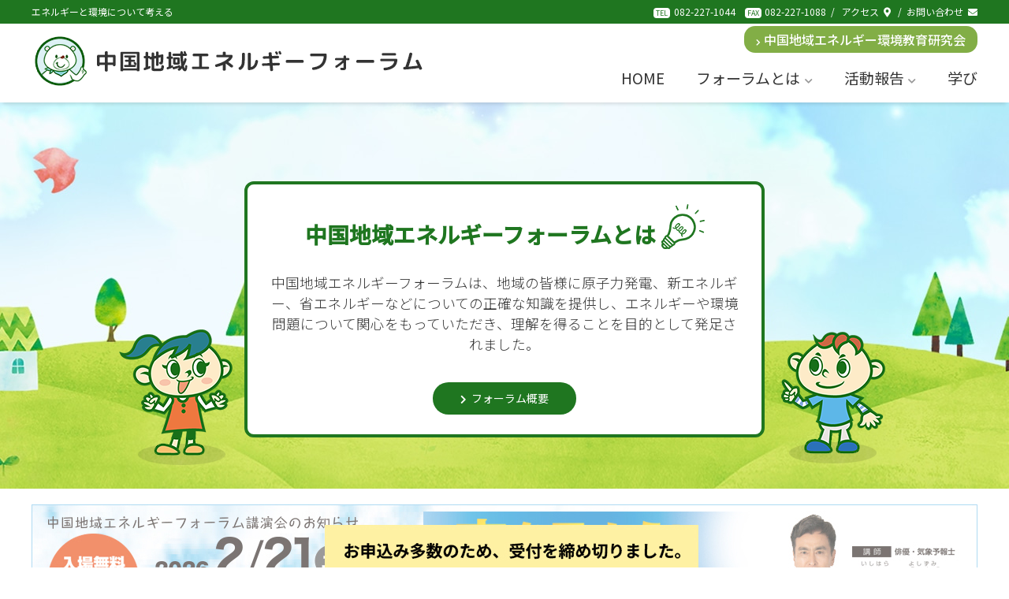

--- FILE ---
content_type: text/html; charset=UTF-8
request_url: https://cef.jp/
body_size: 6159
content:
<!DOCTYPE html>
<html lang="ja" class="no-js">
<head>
  <meta charset="UTF-8">
  <meta name="viewport" content="width=device-width, initial-scale=1">
  <meta name="description" content="中国地域エネルギーフォーラムは、地域の皆様に原子力発電、新エネルギー、省エネルギーなどについての正確な知識を提供し、エネルギーや環境問題について関心をもっていただき、理解を得ることを目的として発足されました。">
  <meta name="theme-color" content="#1f7620">
  <link rel="icon" href="img/header/favicon.ico">
  <link rel="apple-touch-icon" href="img/header/apple-touch-icon.png">
 
  <title>中国地域エネルギーフォーラム</title>
  
  <script src="https://code.jquery.com/jquery-3.6.0.min.js" integrity="sha256-/xUj+3OJU5yExlq6GSYGSHk7tPXikynS7ogEvDej/m4=" crossorigin="anonymous"></script>  
  <link rel="stylesheet" href="https://use.fontawesome.com/releases/v5.3.1/css/all.css" integrity="sha384-mzrmE5qonljUremFsqc01SB46JvROS7bZs3IO2EmfFsd15uHvIt+Y8vEf7N7fWAU" crossorigin="anonymous">
  <link rel="preconnect" href="https://fonts.gstatic.com">
  <link href="https://fonts.googleapis.com/css2?family=Noto+Sans+JP:wght@300;400;500&display=swap" rel="stylesheet">   
  <link rel="stylesheet" href="/common/css/reset.css">
  <link rel="stylesheet" href="style.css">
  <!-- Google Tag Manager GA4用 -->
<script>(function(w,d,s,l,i){w[l]=w[l]||[];w[l].push({'gtm.start':
new Date().getTime(),event:'gtm.js'});var f=d.getElementsByTagName(s)[0],
j=d.createElement(s),dl=l!='dataLayer'?'&l='+l:'';j.async=true;j.src=
'https://www.googletagmanager.com/gtm.js?id='+i+dl;f.parentNode.insertBefore(j,f);
})(window,document,'script','dataLayer','GTM-PRD6PPZ');</script>
<!-- End Google Tag Manager GA4用 -->
</head>
<body>
<!-- Google Tag Manager (noscript) GA4用 -->
<noscript><iframe src="https://www.googletagmanager.com/ns.html?id=GTM-PRD6PPZ"
height="0" width="0" style="display:none;visibility:hidden"></iframe></noscript>
<!-- End Google Tag Manager (noscript) GA4用 -->
<header id="header">
	<div id="h_green">
    	<div class="inner">
        	<p>エネルギーと環境について考える</p>
            <ul>
            	<li><span>TEL</span><a href="tel:0822271044">082-227-1044</a></li>
            	<li><span>FAX</span>082-227-1088</li>
            	<li><a href="/forum/#access">アクセス<i class="fas fa-map-marker-alt"></i></a></li>
            	<li><a href="/otoiawase/">お問い合わせ<i class="fas fa-envelope"></i></a></li>
            </ul>
        </div>
    </div>
	<div id="main_menu">
    	<div class="inner">
        	<p id="logo"><a href="/"><img src="/img/header/logo.png" alt="中国地域エネルギーフォーラム"></a></p>
        	
            <div class="hamburger-menu">
           	  	<p class="textr sp_none"><a href="/kyouiku/"><i class="fas fa-chevron-right"></i>中国地域エネルギー環境教育研究会</a></p>
            	<input type="checkbox" id="menu-btn-check" class="pc_none">
            	<label for="menu-btn-check" class="menu-btn pc_none"><span></span></label>
                <nav class="menu-content">
                <ul id="menu" class="menu">
					<li><a href="/">HOME</a></li>                
					<li class="menu__single"><a href="/forum/">フォーラムとは<i class="fas fa-chevron-down"></i></a>
                        <ul class="menu__second-level">
                            <li><a href="/forum/">概要</a></li>
                            <li><a href="/forum/#enkaku">沿革</a></li>
                            <li><a href="/forum/#access">アクセス</a></li>
                        </ul>
                    </li>                
					<li class="menu__single"><a href="/report/">活動報告<i class="fas fa-chevron-down"></i></a>
                        <ul class="menu__second-level">
                            <li><a href="/activity/lecture/">講演会</a></li>
                            <li><a href="/activity/seminar/">セミナー</a></li>
                            <li><a href="/activity/teach/">出前授業</a></li>
                        </ul>
                    </li>                
					<li><a href="/study/">学び</a></li>
					<li class="pc_none"><a href="/forum/#access">アクセス</a></li>
					<li class="pc_none"><a href="/otoiawase/">お問い合わせ</a>
                        <ul class="menu__second-level">
                            <li><a href="/otoiawase/">お問い合わせフォーム</a></li>
                            <li><a href="/otoiawase/privacy.php">プライバシーポリシー</a></li>
                        </ul>
                    </li>                
					<li class="pc_none"><a href="/kyouiku/">中国地域エネルギー環境教育研究会</a></li>
                </ul>
                </nav>
            </div>
        </div>
    </div>    
</header>
<link rel="stylesheet" href="https://unpkg.com/swiper/swiper-bundle.min.css">
<div id="topimg" class="swiper-container">
<div class="swiper-wrapper">
	<div id="comme" class="swiper-slide">
    	<p><img src="img/top/girl.png" width="144" height="172" alt="女の子"></p>
        <div>
          <h1>中国地域エネルギーフォーラムとは</h1>
          <p>中国地域エネルギーフォーラムは、地域の皆様に原子力発電、新エネルギー、省エネルギーなどについての正確な知識を提供し、エネルギーや環境問題について関心をもっていただき、理解を得ることを目的として発足されました。</p>
            <p></p>
          <p id="btn_g"><span><a href="/forum/"><i class="fas fa-chevron-right"></i>フォーラム概要</a></span></p>
      	</div>
    	<p><img src="img/top/boy.png" width="144" height="172" alt="男の子"></p>
    </div>
</div>
</div>
<script src="https://unpkg.com/swiper/swiper-bundle.min.js"></script>
<script>
var mySwiper = new Swiper ('.swiper-container999', {
	autoplay: {
    	delay: 4000,
	},
	loop: true,
})
</script>
<main>

<p id="bana1021" class="inner" style="margin-top:20px;"><img src="img/top/bana0221_finish.jpg" class="spnone" width="100%"><img src="img/top/bana0221_finish.jpg" class="pcnone" width="100%"></p>
    

<div id="info2026">
<p>現在、中国地域エネルギーフォーラム、中国地域エネルギー環境教育研究会等 の名前を騙り、「LINE WORKSのグループ作成・招待」など危険なサイトへの誘導などを求める 不審なメールが送信されている事実を確認いたしました。</p>
<p>これらの連絡は当会、当研究会とは一切関係ございません。 当会、当研究会 から、個別にLINE WORKSのグループ作成や参加を依頼することはございません ので、十分にご注意ください。</p><br>
<p class="textr"><a href="/activity/2026/01/6411/">詳細はこちら</a></p>
</div>

		<section id="news" class="inner">
    	<h1>NEWS</h1>

        <div class="tab">
          <input id="menu1" class="tab-input" name="menu" type="radio" checked="checked">
          <label for="menu1" class="tab-item">ALL</label>
          <div class="tab-content">
          	<ul>
			            		<li><span>2026.01.13</span><span class="news"><a href="/activity/">お知らせ</a></span><span class="n_br"><a href="https://cef.jp/activity/2026/01/6411/">不審メールに関するご注意!!</a></span></li>
			            		<li><span>2025.12.23</span><span class="teach"><a href="/activity/teach/">出前授業</a></span><span class="n_br"><a href="https://cef.jp/activity/teach/2025/12/6406/">2025年12月18日　山口市立徳地中学校で「放射線教室」を実施しました</a></span></li>
			            		<li><span>2025.12.15</span><span class="teach"><a href="/activity/teach/">出前授業</a></span><span class="n_br"><a href="https://cef.jp/activity/teach/2025/12/6402/">2025年12月10日、11日　山口中村学園高等学校（山口市）への出前授業</a></span></li>
			            		<li><span>2025.12.01</span><span class="seminar"><a href="/activity/seminar/">セミナー</a></span><span class="n_br"><a href="https://cef.jp/activity/seminar/2025/12/6390/">2025年11月18日、26日　エネルギー・環境勉強会「Eco Zine☆さかいみなと・よなご」</a></span></li>
			            		<li><span>2025.11.21</span><span class="seminar"><a href="/activity/seminar/">セミナー</a></span><span class="n_br"><a href="https://cef.jp/activity/seminar/2025/11/6385/">2025年 11月19日　エネルギー・環境勉強会「eco☆ころいずも」</a></span></li>
			                      
            </ul>
          </div>
          
          <input id="menu2" class="tab-input" name="menu" type="radio">
          <label for="menu2" class="tab-item">お知らせ</label>
          <div class="tab-content">
          	<ul>
			            	<li><span class="n_br">2026.01.13</span><a href="https://cef.jp/activity/2026/01/6411/">不審メールに関するご注意!!</a></li>
			            	<li><span class="n_br">2025.10.14</span><a href="https://cef.jp/activity/2025/10/6290/">【終了】エネルギー・環境勉強会「Eco Zine☆さかいみなと・よなご（11月18日　境港、11月26日　米子）</a></li>
			            	<li><span class="n_br">2025.10.10</span><a href="https://cef.jp/activity/2025/10/6288/">【終了】エネルギー・環境勉強会「ecoころ☆いずも」開催（11月19日）</a></li>
			            	<li><span class="n_br">2025.10.02</span><a href="https://cef.jp/activity/2025/10/6303/">【終了】2025年10月12日（日）開催　杉村太蔵氏講演会申込について</a></li>
			            	<li><span class="n_br">2025.10.02</span><a href="https://cef.jp/activity/2025/10/6284/">【終了】エネルギー・環境勉強会「サロンドエコ☆やまぐち」開催（10月27日　周南・防府、10月28日　山口）</a></li>
			                      
            </ul>
          </div>
          
          <input id="menu3" class="tab-input" name="menu" type="radio">
          <label for="menu3" class="tab-item">講演会</label>
          <div class="tab-content">
          	<ul>
			            	<li><span class="n_br">2025.10.16</span><a href="https://cef.jp/activity/lecture/2025/10/6344/">2025年10月12日　杉村太蔵氏によるエネルギー講演会（安来市）</a></li>
			            	<li><span class="n_br">2025.09.01</span><a href="https://cef.jp/activity/lecture/2025/09/6279/">2025年8月30日　宮家邦彦氏によるエネルギー講演会（境港市）</a></li>
			            	<li><span class="n_br">2024.09.17</span><a href="https://cef.jp/activity/lecture/2024/09/6044/">2024年9月7日　杉村太蔵氏によるエネルギー講演会（雲南市）</a></li>
			            	<li><span class="n_br">2024.07.19</span><a href="https://cef.jp/activity/lecture/2024/07/6031/">2024年7月13日　蓬莱大介氏によるエネルギー講演会（米子市）</a></li>
			            	<li><span class="n_br">2023.11.28</span><a href="https://cef.jp/activity/lecture/2023/11/5887/">2023年11月23日　門倉貴史氏によるエネルギー講演会（境港市）</a></li>
			                      
            </ul>
          </div>
          
          <input id="menu4" class="tab-input" name="menu" type="radio">
          <label for="menu4" class="tab-item">セミナー</label>
          <div class="tab-content">
          	<ul>
			            	<li><span class="n_br">2025.12.01</span><a href="https://cef.jp/activity/seminar/2025/12/6390/">2025年11月18日、26日　エネルギー・環境勉強会「Eco Zine☆さかいみなと・よなご」</a></li>
			            	<li><span class="n_br">2025.11.21</span><a href="https://cef.jp/activity/seminar/2025/11/6385/">2025年 11月19日　エネルギー・環境勉強会「eco☆ころいずも」</a></li>
			            	<li><span class="n_br">2025.11.04</span><a href="https://cef.jp/activity/seminar/2025/11/6371/">2025年 10月27日、28日　エネルギー・環境勉強会「サロンドエコ☆やまぐち」</a></li>
			            	<li><span class="n_br">2025.06.30</span><a href="https://cef.jp/activity/seminar/2025/06/6249/">2025年6月19日、25日　エネルギー・環境勉強会「Eco Zine☆さかいみなと・よなご」</a></li>
			            	<li><span class="n_br">2025.06.04</span><a href="https://cef.jp/activity/seminar/2025/06/6233/">2024年5月31日　エネルギー・環境勉強会「ecoころ☆いずも」</a></li>
			                      
            </ul>
          </div>
          
          <input id="menu5" class="tab-input" name="menu" type="radio">
          <label for="menu5" class="tab-item">出前授業</label>
          <div class="tab-content">
          	<ul>
			            	<li><span class="n_br">2025.12.23</span><a href="https://cef.jp/activity/teach/2025/12/6406/">2025年12月18日　山口市立徳地中学校で「放射線教室」を実施しました</a></li>
			            	<li><span class="n_br">2025.12.15</span><a href="https://cef.jp/activity/teach/2025/12/6402/">2025年12月10日、11日　山口中村学園高等学校（山口市）への出前授業</a></li>
			            	<li><span class="n_br">2025.11.10</span><a href="https://cef.jp/activity/teach/2025/11/6373/">2025年10月22日、11月5日　福山市立手城小学校で「放射線教室」を実施しました</a></li>
			            	<li><span class="n_br">2025.10.29</span><a href="https://cef.jp/activity/teach/2025/10/6351/">2025年10月28日　広島県立三次看護専門学校への出前授業</a></li>
			            	<li><span class="n_br">2025.10.10</span><a href="https://cef.jp/activity/teach/2025/10/6320/">2025年10月3日　島根県立松江高等看護学院への出前授業</a></li>
			                      
            </ul>
          </div>
          
        </div>
    </section>

    
	<section id="report" class="inner">
    	<h1>活動報告</h1>
      <div class="with-empty-cells">
			        	<dl>
            	<dt><a href="https://cef.jp/activity/teach/2025/12/6406/"><img src="https://cef.jp/activity/wp-content/uploads/IMG_3573-850x550.jpg"></a></dt>
                <dd class="r_time">2025.12.23</dd>
                <dd class="r_title"><a href="https://cef.jp/activity/teach/2025/12/6406/">2025年12月18日　山口市立徳地中学校で「放射線教室」を実施しました</a></dd>
                <dd class="r_post"><a href="https://cef.jp/activity/teach/2025/12/6406/">山口市立徳地中学校の2年生46名を対象に、2025年12月18日（木）、広島大学客員教授で医学博士の…</a></dd>
                <dd class="r_cate"><span class="teach"><a href="/activity/teach/">出前授業</a></span></dd>
            </dl>
			        	<dl>
            	<dt><a href="https://cef.jp/activity/teach/2025/12/6402/"><img src="https://cef.jp/activity/wp-content/uploads/IMG_3521-850x550.jpg"></a></dt>
                <dd class="r_time">2025.12.15</dd>
                <dd class="r_title"><a href="https://cef.jp/activity/teach/2025/12/6402/">2025年12月10日、11日　山口中村学園高等学校（山口市）への出前授業</a></dd>
                <dd class="r_post"><a href="https://cef.jp/activity/teach/2025/12/6402/">中村女子高等学校高等看護専攻科の１年生３３名、２年生３０名の計６３名をを対象に、１２月１０日、１１日…</a></dd>
                <dd class="r_cate"><span class="teach"><a href="/activity/teach/">出前授業</a></span></dd>
            </dl>
			        	<dl>
            	<dt><a href="https://cef.jp/activity/seminar/2025/12/6390/"><img src="https://cef.jp/activity/wp-content/uploads/3c6f831d8c8db7b21c6aa7c2a0b573e0.jpg"></a></dt>
                <dd class="r_time">2025.12.01</dd>
                <dd class="r_title"><a href="https://cef.jp/activity/seminar/2025/12/6390/">2025年11月18日、26日　エネルギー・環境勉強会「Eco Zine☆さかいみなと・よなご」</a></dd>
                <dd class="r_post"><a href="https://cef.jp/activity/seminar/2025/12/6390/">エネルギー・環境勉強会、「EcoZine☆さかいみなと」を11月18日みなとテラス・境港市民交…</a></dd>
                <dd class="r_cate"><span class="seminar"><a href="/activity/seminar/">セミナー</a></span></dd>
            </dl>
			        	<dl>
            	<dt><a href="https://cef.jp/activity/seminar/2025/11/6385/"><img src="https://cef.jp/activity/wp-content/uploads/fcb0dbc9584d274d48f117e6d30ce85c-850x550.jpg"></a></dt>
                <dd class="r_time">2025.11.21</dd>
                <dd class="r_title"><a href="https://cef.jp/activity/seminar/2025/11/6385/">2025年 11月19日　エネルギー・環境勉強会「eco☆ころいずも」</a></dd>
                <dd class="r_post"><a href="https://cef.jp/activity/seminar/2025/11/6385/">エネルギー・環境勉強会「eco☆ころいずも」を11月19日、島根日日新聞社で開催しました。第１部の…</a></dd>
                <dd class="r_cate"><span class="seminar"><a href="/activity/seminar/">セミナー</a></span></dd>
            </dl>
			        	<dl>
            	<dt><a href="https://cef.jp/activity/teach/2025/11/6373/"><img src="https://cef.jp/activity/wp-content/uploads/IMG_3465-850x550.jpg"></a></dt>
                <dd class="r_time">2025.11.10</dd>
                <dd class="r_title"><a href="https://cef.jp/activity/teach/2025/11/6373/">2025年10月22日、11月5日　福山市立手城小学校で「放射線教室」を実施しました</a></dd>
                <dd class="r_post"><a href="https://cef.jp/activity/teach/2025/11/6373/">福山市立手城小学校の５年生７７名、６年生９０名の１６７名を対象に、１０月２２日、１１月５日の２日に渡…</a></dd>
                <dd class="r_cate"><span class="teach"><a href="/activity/teach/">出前授業</a></span></dd>
            </dl>
			        	<dl>
            	<dt><a href="https://cef.jp/activity/seminar/2025/11/6371/"><img src="https://cef.jp/activity/wp-content/uploads/f7414aa8c098f3f3f26974b65ea59626-850x550.jpg"></a></dt>
                <dd class="r_time">2025.11.04</dd>
                <dd class="r_title"><a href="https://cef.jp/activity/seminar/2025/11/6371/">2025年 10月27日、28日　エネルギー・環境勉強会「サロンドエコ☆やまぐち」</a></dd>
                <dd class="r_post"><a href="https://cef.jp/activity/seminar/2025/11/6371/">エネルギー・環境勉強会「サロンドエコ☆やまぐち」を10月27日（周南市・周南市文化会館、防府市・ルル…</a></dd>
                <dd class="r_cate"><span class="seminar"><a href="/activity/seminar/">セミナー</a></span></dd>
            </dl>
			                      
        </div>
      <p id="btn_g"><span><a href="/report/"><i class="fas fa-chevron-right"></i>活動報告一覧</a></span></p>
    </section>
    
    <!-- <nav id="top_bana" class="inner">
    	<ul>
        	<li><a href=""><div><img src="img/top/bana1.jpg" width="150" height="104">学習教材貸出</div></a></li>
        	<li><a href=""><div><img src="img/top/bana2.jpg" width="150" height="104">サンプル</div></a></li>
        	<li><a href=""><div><img src="img/top/bana3.jpg" width="150" height="104">サンプル</div></a></li>
        </ul>
    </nav> -->
    
	<aside id="other">
      <div id="o_photo"></div>
      <div id="o_text">
            <h1>中国地域エネルギー<span>環境教育研究会</span></h1>
       	<p>子どもたちがエネルギーや環境問題を考え、その学習を深めていくことができるよう活動しています。</p>
            <p id="btn_w"><span><a href="/kyouiku/"><i class="fas fa-chevron-right"></i>活動内容を見る</a></span></p>
        </div>
    </aside>
</main>
<script>
$(function() {
	var w = $(window).width();
	var x = 519;
	if (w >= x) {
		var elem = [];
		for (var i = -1; ++i < 2;) {
			elem += '<dl class="empty"></dl>';
	}
	$(".with-empty-cells").append(elem);
}
});
</script>
<footer id="footer">
	<div class="inner">
		<div id="f_sitemap">
        	<dl>
            	<dt>フォーラムとは</dt>
                <dd>
                	<ol>
						<li><a href="/forum/">概要</a></li>
						<li><a href="/forum/#access">アクセス</a></li>
                	</ol>
                </dd>

            	<dt>活動報告</dt>
                <dd>
                	<ol>
                		<li><a href="/activity/lecture/">講演会</a></li>
                		<li><a href="/activity/seminar/">セミナー</a></li>
                		<li><a href="/activity/teach/">出前授業</a></li>
                	</ol>
                </dd>
            	<dt>学び</dt>
                <dd>
                	<ol>
                		<li><a href="/study/">エネルギーのお話</a></li>
                		<li><a href="/study/#sec1">放射線のお話</a></li>
                	</ol>
                </dd>

            </dl>
        	<dl>
                
            	<dt>中国地域エネルギー<span>環境教育研究会</span></dt>
                <dd>
                	<ol>
                		<li><a href="/kyouiku/data/about/">教育研究会について</a></li>
                		<li><a href="/kyouiku/data/">活動報告</a></li>
                		<li><a href="/kyouiku/goods/">学習教材貸出</a></li>
                		<li><a href="/kyouiku/data/nyukai/">入会について</a></li>
                	</ol>
                </dd>

            	<dt>お問い合わせ</dt>
                <dd>
                	<ol>
                		<li><a href="/otoiawase/">お問い合わせ</a></li>
                		<li><a href="/otoiawase/privacy.php">プライバシーポリシー</a></li>
                	</ol>
                </dd>
            </dl>
        </div>
		<div id="f_address">
        	<dl>
            	<dt><span class="s_br">中国地域</span>エネルギーフォーラム</dt>
                <dd><span class="s_br">〒730-0011</span>広島市中区基町5-44 広島商工会議所ビル4階</dd>
                <dd><span class="s_col_green">TEL</span><a href="tel:0822271044">082-227-1044</a></dd>
                <dd><span class="s_col_green">FAX</span>082-227-1088</dd>
                <dd>
                <ul>
                    <li><a href="/forum/#access">アクセス<i class="fas fa-map-marker-alt"></i></a></li>
                    <li><a href="/otoiawase/">お問い合わせ<i class="fas fa-envelope"></i></a></li>
                </ul>
                </dd>
            </dl>
            <p><img src="/img/footer/character.jpg" width="523" height="251" alt="キャラクター"></p>
        </div>
    </div>
    <p class="copy textc">&copy; 2026 Chugoku-chiiki Energy Forum</p>
</footer>
<script src="/common/js/script.js"></script> 
</body>
</html>

--- FILE ---
content_type: text/css
request_url: https://cef.jp/common/css/reset.css
body_size: 5106
content:
*,
*::before,
*::after {
  box-sizing: border-box;
}

html {
  -webkit-text-size-adjust: 100%;
  -webkit-tap-highlight-color: rgba(0, 0, 0, 0);
}

article, aside, figcaption, figure, footer, header, hgroup, main, nav, section {
  display: block;
}

body {
  margin: 0;
  font-family: 'Noto Sans JP','游ゴシック体', 'Yu Gothic', YuGothic,"ヒラギノ角ゴ ProN W3", "Hiragino Kaku Gothic ProN", Arial, "メイリオ", Meiryo, sans-serif;
  font-size: 1rem;
  font-weight: 300;
  line-height: 1.5;
  color:#333;
}

[tabindex="-1"]:focus:not(:focus-visible) {
  outline: 0 !important;
}

hr {
  box-sizing: content-box;
  height: 0;
  overflow: visible;
}

h1, h2, h3, h4, h5, h6 {
  margin-top: 0;
  margin-bottom: 0.5rem;
}

p {
  margin:0;
}

abbr[title],
abbr[data-original-title] {
  text-decoration: underline;
  -webkit-text-decoration: underline dotted;
  text-decoration: underline dotted;
  cursor: help;
  border-bottom: 0;
  -webkit-text-decoration-skip-ink: none;
  text-decoration-skip-ink: none;
}

address {
  margin-bottom: 1rem;
  font-style: normal;
  line-height: inherit;
}

ol,
ul,
dl {
  margin:0;
  padding:0;
}

ol ol,
ul ul,
ol ul,
ul ol {
  margin-bottom: 0;
}

ul,
ol {
  list-style: none;
}

dt {
  font-weight: 700;
}

dd {
  margin-bottom: .5rem;
  margin-left: 0;
}

blockquote {
  margin: 0 0 1rem;
}

b,
strong {
  font-weight: bolder;
}

small {
  font-size: 80%;
}

sub,
sup {
  position: relative;
  font-size: 75%;
  line-height: 0;
  vertical-align: baseline;
}

sub {
  bottom: -.25em;
}

sup {
  top: -.5em;
}

a {
  color: #333;
  text-decoration: none;
  background-color: transparent;
}

a:hover {
  color: #666;
}

a:not([href]):not([class]) {
  color: inherit;
  text-decoration: none;
}

a:not([href]):not([class]):hover {
  color: inherit;
  text-decoration: none;
}

pre,
code,
kbd,
samp {
  font-family: SFMono-Regular, Menlo, Monaco, Consolas, "Liberation Mono", "Courier New", monospace;
  font-size: 1em;
}

pre {
  margin-top: 0;
  margin-bottom: 1rem;
  overflow: auto;
  -ms-overflow-style: scrollbar;
}

figure {
  margin: 0 0 1rem;
}

img {
  vertical-align: middle;
  border-style: none;
}

svg {
  overflow: hidden;
  vertical-align: middle;
}

table {
  border-collapse: collapse;
}

caption {
  padding-top: 0.75rem;
  padding-bottom: 0.75rem;
  color: #6c757d;
  text-align: left;
  caption-side: bottom;
}

th {
  text-align: inherit;
  text-align: -webkit-match-parent;
}

label {
  display: inline-block;
  margin-bottom: 0.5rem;
}

button {
  border-radius: 0;
}

button:focus:not(:focus-visible) {
  outline: 0;
}

input,
button,
select,
optgroup,
textarea {
  margin: 0;
  font-family: inherit;
  font-size: inherit;
  line-height: inherit;
}

button,
input {
  overflow: visible;
}

button,
select {
  text-transform: none;
}

[role="button"] {
  cursor: pointer;
}

select {
  word-wrap: normal;
}

button,
[type="button"],
[type="reset"],
[type="submit"] {
  -webkit-appearance: button;
}

button:not(:disabled),
[type="button"]:not(:disabled),
[type="reset"]:not(:disabled),
[type="submit"]:not(:disabled) {
  cursor: pointer;
}

button::-moz-focus-inner,
[type="button"]::-moz-focus-inner,
[type="reset"]::-moz-focus-inner,
[type="submit"]::-moz-focus-inner {
  padding: 0;
  border-style: none;
}

input[type="radio"],
input[type="checkbox"] {

  box-sizing: border-box;
  padding: 0;
}

textarea {
  overflow: auto;
  resize: vertical;
}

fieldset {
  min-width: 0;
  padding: 0;
  margin: 0;
  border: 0;
}

legend {
  display: block;
  width: 100%;
  max-width: 100%;
  padding: 0;
  margin-bottom: .5rem;
  font-size: 1.5rem;
  line-height: inherit;
  color: inherit;
  white-space: normal;
}

progress {
  vertical-align: baseline;
}

[type="number"]::-webkit-inner-spin-button,
[type="number"]::-webkit-outer-spin-button {
  height: auto;
}

[type="search"] {
  outline-offset: -2px;
  -webkit-appearance: none;
}

[type="search"]::-webkit-search-decoration {
  -webkit-appearance: none;
}

::-webkit-file-upload-button {
  font: inherit;
  -webkit-appearance: button;
}

output {
  display: inline-block;
}

summary {
  display: list-item;
  cursor: pointer;
}

template {
  display: none;
}

[hidden] {
  display: none !important;
}


/*  --------------------------------------------------
------------- オリジナル ----------------
-----------------------------------------------------*/
html {
  scroll-padding-top: 140px;
}

.inner {
	width:1200px;
	margin:0 auto;
}
.inner2 {
	width:1000px;
	margin:0 auto;
}
.clearfix:after {
	content: "";
	display: block;
	clear: both;
}
.clearfix:before {
	content: "";
	display: block;
	clear: both;
}
.clearfix {
	display: block;
}

.pc_none {
	display:none;
}

.textr {
	text-align:right;
}
.textl {
	text-align:left;
}
.textc {
	text-align:center;
}
.imgr {
	float:right;
}
.imgl {
	float:left;
}

.col_red {
	color:#c00;
}

.excel:before {
	font-family: "Font Awesome 5 Free";
	content: "\f1c3";
	font-weight: 900;
	color:green;
	padding-right:0.3em;
}

.pdf:before {
	font-family: "Font Awesome 5 Free";
	content: "\f1c1";
	font-weight: 900;
	color:#c00;
	padding-right:0.3em;
}


/*  --------------------------------------------------
------------- header ----------------
-----------------------------------------------------*/
#header {
	padding-bottom:10px;
	box-sizing: border-box;
    position: fixed;
    top: 0;
    left: 0;
	width: 100%;
    height: 130px;
	background-color:#fff;
	box-shadow: 0 6px 4px -4px rgba(53, 47, 47, 0.15);
	z-index:1000;
}

/*- 上 -*/
#h_green {
	font-weight:400;
	background-color:#1f7620;
	color:#fff;
	font-size:12px;
	padding:6px 0;
}
#h_green a {
	text-decoration:none;
	color:#fff;
}

#h_green .inner {
	display:flex;
	justify-content:space-between;
}
	
#h_green .inner ul {
	display:flex;
	justify-content:flex-end;
}

#h_green .inner ul li:nth-of-type(2) {
	margin-left:1em;
}

#h_green .inner ul li span {
	background-color:#fff;
	color:#1f7620;
	padding:0 3px;
	font-size:9px;
	border-radius:4px;
	margin-right:0.5em;
}
	
#h_green .inner ul li .fas {
	margin-left:0.5em;
}
	
#h_green .inner ul li:nth-of-type(3):before,
#h_green .inner ul li:nth-of-type(3):after {
	content:" / ";
	padding-right:0.5em;
	padding-left:0.5em;
}
	
/*- 下 -*/
#main_menu .inner {
	display:flex;
	justify-content:space-between;
}

#main_menu .inner #logo {
	padding-top:13px;
}

#main_menu .inner #logo img {
	width:100%;
	height:auto;
}

#main_menu .inner .textr {
    font-size: 16px;
    line-height: 2.5;
    font-weight: 500;
    border-radius: 14px;
}
#main_menu .inner .textr a {
    background-color: #82ae46;
    padding: 5px 15px;
    color: #fff;
    border-radius: 14px;
}

#main_menu .inner .textr .fas {
	font-size:9px;
	margin-right:0.5em;
}
	
/*- メインメニュー -*/
#main_menu {
  position: relative;
}

#main_menu .inner #menu {
	display:flex;
	justify-content:flex-end;
	font-size:19px;
	font-weight:400;
}

#main_menu .inner #menu>li {
	margin:0 0 0 40px;
}
#main_menu .inner #menu>li>a {
	color:#333;
	display:block;
	padding: 15px 0;
}

#main_menu .inner ul li .fas {
	font-size:11px;
	margin-left:0.5em;
	color:#999;
}

.m_active {
	color:#1f7620;
}
	
/*- プルダウン -*/
.menu > li:hover {
    -webkit-transition: all .5s;
    transition: all .5s;
}

.menu__single li a {
	padding:10px 35px;
	display:block;
}
.menu__single li a:before {
    font-family: "Font Awesome 5 Free";
    content: "\f054";
    font-size: 10px;
    font-weight: 900;
    margin-right: 0.5em;
    color: #999;
}

ul.menu__second-level {
    visibility: hidden;
    opacity: 0;
    z-index: 1;
	
	display:flex;
	justify-content:center;
}
li.menu__single ul.menu__second-level {
	position: absolute;
	top: 100px;
	left: 0%;
	width: 100%;
	padding: 30px 70px;
	box-sizing: border-box;
	transition: all 0.2s ease;
	-webkit-transition: all 0.2s ease;
}
li.menu__single:hover ul.menu__second-level {
    top: 40px;
    visibility: visible;
    opacity: 1;

  	top: 100px;
	background: #fff;
  	border-top:solid 1px #ccc;
  	border-bottom:solid 1px #ccc;
}


/*  --------------------------------------------------
------------- main ----------------
-----------------------------------------------------*/
main {
	margin-top:130px;
	margin-bottom:150px;
}

/*- パンくず -*/
#pan_area {
	height:180px;
	padding-top:15px;
	background:url(../../img/bg.png);
	background-size: contain;
	background-color:#efefef;
}

.breadcrumb {
	display:flex;
	justify-content:flex-end;
}

.breadcrumb li {
	font-size:13px;
	color:#666;
}
.breadcrumb li a {
	color:#666;
	text-decoration:underline;
}
.breadcrumb li a:hover {
	color:#333;
}
.breadcrumb li:after {
	content:" / ";
	padding:0 10px 0 10px;
}
.breadcrumb li:last-child:after {
	content:"";
	padding:0;
}

/*- タイトル -*/
.title_area {
	margin-top:-35px;
	
	position:relative
}

.title_area h1 {
	background-color:#1f7620;
	color:#fff;
	font-weight:400;
	width:43%;
	padding:10px 15px;
	font-size:1.8em;
	margin-bottom:50px;
}

.title_area img {
	position:absolute;
	top:-8px;
	left:40%;
	z-index:10;
}

.h_all_area {
	display:flex;
	justify-content:space-between;
}

.h_all_area h2 {
	margin-bottom:35px;
	font-weight:400;
}

/*- メイン -*/
#h_main_area {
	width:75%;
}

/*- サイド -*/
#h_side_area {
	width: 20%;
	white-space: nowrap;
}

#h_side_area nav {
	position: relative;
	margin-top: 32px;
	border: solid 3px #1f7620;
	border-radius: 24px;
	padding: 10px 15px 15px 15px;
}

#h_side_area h3 {
    border-bottom: dotted 2px #ccc;
    padding-block: 10px;
	color:#1f7620;
}

#h_side_area p {
	position:absolute;
	top:-55px;
	left:10px;
}

#h_side_area ul {
	margin-top:25px;
}

#h_side_area ul li {
	margin-bottom:15px;
}

#h_side_area ul li .fas {
	padding-right:0.5em;
	font-size:12px;
	color:#999;
}


/*- ページ送り -*/
.wp-pagenavi {
    margin-top: 55px;
	text-align:center;
}

.wp-pagenavi a, .wp-pagenavi span {
    padding: 3px 10px !important;
}


/*  --------------------------------------------------
------------- footer ----------------
-----------------------------------------------------*/
#footer {
	margin-top:55px;
}

#footer .inner {
	display:flex;
	justify-content:space-between;
}

/*- サイトマップ -*/
#footer #f_sitemap {
	display:flex;
	justify-content:space-between;
	width:65%;
	border-right:solid 1px #ccc;
	padding-right:80px;
}

#footer #f_sitemap dl {
	width:46%;
}

#footer #f_sitemap dl dt {
	font-size:18px;
	border-bottom:solid 1px #ccc;
	padding:7px 0;
	font-weight:500;

}
#footer #f_sitemap dl dt:before {
	color:#1f7620;
	margin-right:0.5em;
	font-size:14px;

	font-family: "Font Awesome 5 Free";
	content: "\f138";
	font-weight: 900;
}

#footer #f_sitemap dl dt span {
	display:block;
}

#footer #f_sitemap dl dd ol {
	padding:0;
}

#footer #f_sitemap dl dd ol li {
	border-bottom:solid 1px #ccc;
	padding:7px 0;
	margin-bottom:0;
	font-weight:400;
}
#footer #f_sitemap dl dd ol li a:before {
  font-family: "Font Awesome 5 Free";
  content: "\f054";
  font-size: 10px;
  font-weight: 900;
  margin-right: 0.5em;
  color:#999;
}
	
/*- アドレス -*/
#f_address {
	padding-left:80px;
	width:35%;
	position:relative;
}

#f_address dl dt {
	font-size:28px;
	line-height:1.2;
	margin-bottom:7px;
	font-weight:500;
}

#f_address dl dd {
	font-size:14px;
}

#f_address dl dd ul {
	padding:0;
	display:flex;
}

#f_address dl dd ul li {
	margin-right:10px;
}

#f_address dl .s_br {
	display:block;
}

#f_address dl .s_col_green {
	background-color:#1f7620;
	color:#fff;
	padding:0 5px;
	font-size:11px;
	border-radius:4px;
	margin-right:0.5em;
	font-weight:400;
}

#f_address dl .fas {
	color:#1f7620;
	margin-left:0.5em;
	font-size:13px;
}

#f_address p {
	position:absolute;
	bottom:0;
}

#f_address p img {
	width:100%;
	height:auto;
}

/*- コピー -*/
#footer .copy {
	margin-top:35px;
	padding:35px;
	color:#fff;
	background-color:#1f7620;
	font-size:12px;
	font-weight:400;
}
	
	
@media all and (max-width: 1199px) {
.inner2,
.inner {
	width:96%;
}
#main_menu .inner #logo {
	padding-top:20px;
	width: 40%;
}
#main_menu .inner #menu {
	font-size:17px;
}

#main_menu .inner #menu>li {
	margin:0 0 0 20px;
}
}

@media all and (max-width: 1053px) {
#main_menu .inner #logo {
	padding-top:25px;
}
#footer #f_sitemap {
	padding-right:35px;
}
#f_address {
	padding-left:35px;
}
}
	
@media all and (max-width: 918px) {
#header {
	height:165px;
}
li.menu__single:hover ul.menu__second-level {
    top: 150px;
}
li.menu__single ul.menu__second-level {
    padding: 30px;
}
.menu__single li a {
    padding: 10px 15px;
}
#main_menu .inner {
    display: block;
}
#main_menu .inner #logo {
	padding-top:10px;
	margin:0 auto;
	width:50%;
}
#main_menu .inner .textr {
    line-height: 1.1;
	margin-bottom:10px;
}
#main_menu .inner #menu {
    justify-content: center;
}
#main_menu .inner #menu > li > a {
    padding: 6px 0;
}
main {
	margin-top:160px;
}
.title_area h1 {
	width:80%;
}
.title_area img {
	left:76%;
}
#f_address dl dt {
    font-size: 21px;
}
#footer #f_sitemap dl dt {
    font-size: 16px;
}
}

@media all and (max-width: 865px) {
#h_main_area {
	width:100%;
}
#h_side_area {
	width:0;
	margin-right:0;
	display:none;
}
}

@media all and (max-width: 768px) {
#main_menu .inner #logo {
    padding-top: 5px;
    margin: 0 auto;
    width: 60%;
}
#h_main_area {
	width:100%;
}
#h_side_area {
	width:0;
	margin-right:0;
	display:none;
}
#footer #f_sitemap {
	padding-right:0;
	border-right:none;
}
#f_address {
	padding-left:0;
}
#footer .inner {
	display:block;
}
#footer #f_sitemap,
#f_address {
	width:100%;
}
#f_address {
	margin-top:50px;
}
#f_address p,
#f_address {
	position:static;
	text-align:center;
}
#f_address dl .s_br {
	display:inline-block;
}
#f_address dl dd ul {
	justify-content:center;
}
#f_address p img {
	width:60%;
}
}

@media all and (max-width: 650px) {
main {
	margin-top:70px;
}
.breadcrumb {
	flex-wrap:wrap;
}
.title_area {
    margin-top: -25px;
}
#main_menu .inner #logo {
    width: 67%;
	min-width:320px;
	margin:0;
	text-align:left;
}
.sp_none {
	display:none;
}
.pc_none {
	display:block;
}
#header {
	border-top:solid 6px #1f7620;
	height:70px;
}
#h_green {
	display:none;
}
ul.menu__second-level {
    visibility:visible;
    display: block;
}
#main_menu .inner #menu {
    display: block;
}
#main_menu .inner #menu .fas {
	display:none;
}
#main_menu .inner #menu > li {
    margin: 10px;
	border-bottom:none;
}
#main_menu .inner #menu > li > a {
    color: #333;
}
ul.menu__second-level {
    opacity: 1;
}
li.menu__single ul.menu__second-level {
    position:static;
    padding: 10px 30px;
}
#menu ul li {
	width:100%;
	margin-bottom:0;
}
#menu ul li a,
#menu ul li a:hover {
	color:#333;
	padding:0;
}
.menu-content ul{
  height:98%;
  overflow: auto;
  -webkit-overflow-scrolling: touch;
  margin-bottom:10px;
}

.menu-btn {
    position: fixed;
    top: 15px;
    right: 15px;
    display: flex;
    height: 45px;
    width: 45px;
    justify-content: center;
    align-items: center;
    z-index: 90;
    background-color: #1f7620;
	cursor:pointer;
}
.menu-btn span,
.menu-btn span:before,
.menu-btn span:after {
    content: '';
    display: block;
    height: 3px;
    width: 25px;
    border-radius: 3px;
    background-color: #ffffff;
    position: absolute;
}
.menu-btn span:before {
    bottom: 8px;
}
.menu-btn span:after {
    top: 8px;
}
#menu-btn-check:checked ~ .menu-btn span {
  background-color: rgba(255, 255, 255, 0);
}
#menu-btn-check:checked ~ .menu-btn span::before {
  bottom: 0;
  transform: rotate(45deg);
}
#menu-btn-check:checked ~ .menu-btn span::after {
  top: 0;
  transform: rotate(-45deg);
}
#menu-btn-check {
  display: none;
}
.menu-content {
  width: 100%;
  height: 100%;
  position: fixed;
  top: 0;
  left: 0;
  z-index: 80;
  background-color: #fff;
}
.menu-content ul {
  padding: 10px;
}
.menu-content ul li {
  border-bottom: dotted 1px #999;
  list-style: none;
}
.menu-content ul li a {
  display: block;
  width: 100%;
  font-size: 17px;
  box-sizing: border-box;
  color:#ffffff;
  text-decoration: none;
  padding: 13px 0 7px 0 !important;
  position: relative;
}
.menu-content ul li a::before {
  content: "";
  width: 7px;
  height: 7px;
  border-top: solid 2px #ffffff;
  border-right: solid 2px #ffffff;
  transform: rotate(45deg);
  position: absolute;
  right: 11px;
  top: 16px;
}
.menu-content {
  width: 100%;
  height: 100%;
  position: fixed;
  top: 0;
  left: 100%;
  z-index: 80;
  background-color: #fff;
  transition: all 0.5s;
}
#menu-btn-check:checked ~ .menu-content {
  left: 0;
}
}

@media all and (max-width: 580px) {
#main_menu .inner #logo {
	margin-top:5px;
	min-width:300px;
}
}

@media all and (max-width: 519px) {
.title_area h1 {
	width:90%;
	font-size:1.3em;
}
.title_area img {
	left:84%;
	top:-16px;
}
}

@media all and (max-width: 480px) {
#main_menu .inner #logo {
	margin-top:10px;
}
#footer #f_sitemap {
	display:block;
}
#footer #f_sitemap dl {
	width:100%;
}
#footer #f_sitemap dl dt span {
	display:inline-block;
	cursor:pointer;
}
.acMenu dt {
    display:block;
    cursor:pointer;
}

.acMenu dd {
    display:none;
}
.acMenu dd ol {
	margin-bottom:5px;
}

.acMenu dd ol li {
	border-bottom:dotted 1px #6c5235;
}
.acMenu dd ol li a {
	padding:3px 0;
	display:block;
}
.acMenu dd ol li:last-child {
	border-bottom:none;
}
}
@media all and (max-width: 380px) {
#f_address dl dd .s_br {
	display:block;
}
}

--- FILE ---
content_type: text/css
request_url: https://cef.jp/style.css
body_size: 3019
content:
@charset "utf-8";

main {
	margin-top:0;
}

#btn_g {
	text-align:center;
}

#btn_g span {
	background-color:#1f7620;
	border-radius:24px;
	font-size:14px;
	color:#fff;
	margin:0 auto;
	font-weight:400;
	width:13em;
	display:block;
}
#btn_g span a {
	padding:10px 20px;
	display:block;
	color:#fff;
}

#btn_g .fas,
#btn_w .fas {
	font-size:12px;
	margin-right:0.5em;
}

/* トップお知らせ */
#info2026 {
border:solid 1px #999;
padding:15px;
margin:15px auto;
width:96%;
}
#info2026 p a {
text-decoration:underline;
}

/* トップコメント */
#topimg {
	background:url(img/top/topbg.jpg) no-repeat top center;
	height:500px;
	padding:80px;
	font-size:1.1em;
	margin-top:120px;
overflow: hidden;
}

.swiper-container {
	margin-top:120px;
        width: 100%;
        height: 100%;
		padding-top:50px;
}

.swiper-slide {
        text-align: center;

        /* Center slide text vertically */
        display: -webkit-box;
        display: -ms-flexbox;
        display: -webkit-flex;
        display: flex;
        -webkit-box-pack: center;
        -ms-flex-pack: center;
        -webkit-justify-content: center;
        justify-content: center;
        -webkit-box-align: center;
        -ms-flex-align: center;
        -webkit-align-items: center;
        align-items: center;
}

.bdr80 img {
	width:100%;
	height:auto;
	max-width:1100px;
	border-radius:34px;
}

.ath2 {
	display:none;
}

#topimg #comme {
	width:90%;
	margin:50px auto 0 auto;
	display:flex;
	justify-content:center;
	align-items: flex-end;
}

#topimg #comme >p {
	margin:0 15px;
}

#topimg #comme div {
	background-color:#fff;
	padding:40px 80px;
	text-align:center;
	border:solid 4px #1f7620;
	border-radius:12px;
	width:80%;
	margin:0 auto 35px auto;
}

#topimg div h1 {
	margin-bottom:1em;
	color:#1f7620;
	font-size:28px;
}
#topimg div h1:after {
	content:"";
	background:url(img/top/light.png) no-repeat;
	width:55px;
	height:57px;
	display:inline-block;
	margin-left:7px;
	margin-bottom:-7px;
}

#topimg div #btn_g {
	margin-top:35px;
}

/* NEWS */
#news {
	margin:60px auto 80px auto;
}

#news h1 {
	text-align:center;
	color:#1f7620;
	margin-bottom:25px;
	font-size:2.1em;
}
#news h1:before {
	content:"";
	background:url(img/top/memo.png) no-repeat;
	width:35px;
	height:36px;
	display:inline-block;
	margin-right:7px;
	margin-bottom:-5px;
}

/* ラジオボタン */
input[type="radio"] {
  display: none;
}

.tab {
  display: flex;
  flex-flow: wrap;
}

.tab-item {
  display: block;
  flex-grow: 1;
  text-align: center;
  padding:15px 0;
  cursor: pointer;
  order: -1;/* タブメニューは一番上に表示する */
  
  /* 下線以外をつける */
  border-top: 1px solid #ccc;
  border-left: 1px solid #ccc;
  border-right: 1px solid #ccc;
}

.tab-item:not(:first-of-type) {
  border-left: none;
}

/* アクティブなタブの背景色と文字色を変える */
.tab-input:checked + .tab-item {
	background: #f1f1f1;
	color:#1f7620;
	font-weight:500;
}
.tab-input:checked + .tab-item:after {
	font-family: "Font Awesome 5 Free";
	content: "\f078";
	font-weight: 900;
	font-size:12px;
	display:block;
}
    
.tab-content {
  width: 100%;
  height: 320px;
  display: none;
  border: 1px solid #ccc;
  background: #f1f1f1;
  padding:35px 25px 0 25px;
}

.tab-content ul {
	width:100%;
}

.tab-content ul li {
	margin-bottom:12px;
	border-bottom:dashed 1px #999;
	padding-bottom:11px;
	width:100%;
}

.tab-content ul li span {
	margin-right:1.5em;
}

/* ラジオボタンがチェックされているコンテンツだけは表示 */
.tab-input:checked + .tab-item + .tab-content {
  display: flex;
}

#news label {
	margin-bottom:0 !important;
}

.news,
.teach,
.seminar,
.haken,
.lecture {
	text-align:center;
	font-size:12px;
	border-radius:12px;
	padding:5px;
	font-weight:500;
}
.news a,
.teach a,
.seminar a,
.haken a,
.lecture a {
	width:6em;
	padding:5px;
	color:#fff;
	display:inline-block;
}

.news {
	background-color:#1f7620;
}
.teach {
	background-color:#0096ff;
}
.seminar {
	background-color:#ffba00;
}
.haken {
	background-color:#9bd442;
}
.lecture {
	background-color:#e581ba;
}

/* 活動報告 */
#report {
	margin-bottom:80px;
}

#report h1 {
	background-color:#1f7620;
	color:#fff;
	padding:0 10px 7px 35px;
	position:relative;
	line-height:2;
	margin-bottom:35px;
}
#report h1:before {
	position: absolute;
	top: 20%;
	left: 15px;
	width: 6px;
	height: 50%;
	content: '';
	border-radius: 3px;
	background: #fff;
}

#report div {
	display:flex;
	justify-content:space-between;
	flex-wrap:wrap;
}

.empty {
  height: 0;
  padding-top: 0;
  padding-bottom: 0;
  margin-top: 0;
  margin-bottom: 0;
}

#report div dl {
	width:31%;
	margin-bottom:50px;
}

#report div dl dt {
    position: relative;
    overflow: hidden;
    padding-top: 60%;
}

#report div dl dt img {
    position: absolute;
    top: 50%;
    left: 50%;
    transform: translate(-50%,-50%);
    width:auto;
    height: 100% ;
}

#report div dl .r_time {
  font-size: 13px;
  color:#999;
}
#report div dl .r_time:before {
  font-family: "Font Awesome 5 Free";
  content: "\f017";
  margin-right:0.3em;
}

#report div dl .r_title {
	font-weight:500;
	line-height:1.3;
	height:3em;
}

#report div dl .r_post {
	height:4.5em;
}

#report div dl .r_cate {
}


/* 真ん中bana */
#top_bana  {
	margin:80px auto 0 auto;
	padding:55px 0;
	border-top:solid 2px #ccc;
}

#top_bana ul {
	display:flex;
	justify-content:space-between;
}

#top_bana ul li {
	width:31.33%;
	border:solid 2px #ccc;
	font-weight:400;
	font-size:1.1em;
}
#top_bana ul li a {
	display:block;
	padding:13px;
	color:#333;
}

#top_bana ul li div {
    position: relative;
}

#top_bana ul li div:before {
    position: absolute;
    content: "";
    right: 0;
    top: 0;
	border-bottom: 1.7em solid transparent;
	border-right: 1.7em solid #1f7620;
}
#top_bana ul li div:after {
    position: absolute;
    content: "×";
    transform: rotate(45deg);
    display: block;
    font-size: 11px;
	font-weight:bold;
    white-space: pre;
    color: #fff;
    top: 2px;
    right: 2px;
    text-align: center;
    z-index: 2;
    line-height: 1.2;
}

#top_bana ul li div img {
	width:100%;
	max-width:150px;
	height:auto;
	margin-right:15px;
}

/* 環境教育 */
#other {
	background-color:#1f7620;
	color:#fff;
	display:flex;
}

#other div {
	width:50%;
	padding:100px 55px;
}

#other #o_photo {
	background:url(img/top/other.jpg) no-repeat center center;
	background-size:cover;
	
}

#other #o_text h1 span {
	display:block;
}

#btn_w span {
	background-color:#fff;
	border-radius:24px;
	font-size:14px;
	color:#1f7620;
	margin:25px 0;
	font-weight:400;
	width:11em;
	display:block;
}
#btn_w span a {
	padding:10px 20px;
	display:block;
	color:#1f7620;
}


#bana1021 {
	text-align:center;
	margin-bottom:35px;
}

#bana1021 .pcnone {
	display:none;
}


@media all and (max-width: 1300px) {
#topimg #comme div {
    padding: 25px;
}
}

@media all and (max-width: 1100px) {
#topimg {
    padding:80px 0;
}
#topimg #comme div {
    padding: 15px;
}
#top_bana ul li {
	text-align:center;
}
#top_bana ul li div img {
	width:40%;
}
#top_bana ul li a {
    padding: 5px;
}
.bdr80 img {
    width: 94%;
	margin-top:50px;
}
}

@media all and (max-width: 959px) {
.tab-content {
  height: 500px;
}
.n_br {
	display:block;
	width:100% !important;
}
.tab-content ul li span {
	width:6em;
}
.news,
.teach,
.seminar,
.haken,
.lecture {
	padding: 1px 5px 2px 2px;
}
.news a,
.teach a,
.seminar a,
.haken a,
.lecture a {
	padding: 1px 5px 2px 2px;
}
#report div dl {
	width:47%;
}
}

@media all and (max-width: 900px) {
#topimg #comme {
    width: 100%;
}
#topimg #comme p img {
	width:85%;
	height:auto;
}
}

@media all and (max-width: 768px) {
#bana1021 .pcnone {
	display:block;
}
#bana1021 .spnone {
	display:none;
}

#topimg div h1 {
	font-size:24px;
	margin-bottom:10px;
}
#topimg div h1:after {
	background:none;
	width:0;
	height:0;
}
#topimg #comme div p {
	text-align:left;
}
#topimg #comme > p {
    margin: 0;
}
#btn_g {
	text-align:center !important;
}
#top_bana ul li {
	width:32%;
}
#top_bana ul li div img {
	display:none;
}
#other div {
	padding:55px 25px;
}
#other #o_photo {
	width:36%;
	background-size: cover;
	background-position:-55px 0;
}
#other #o_text {
	width:64%;
}
}

@media all and (max-width: 650px) {
#topimg {
    margin-top: 70px;
    height: 350px;
}
.bdr80 img {
    margin-top: 0;
}
#topimg #comme {
    margin: 100px auto 0 auto;
}
}

@media all and (max-width: 600px) {
.tab-content {
  height: 550px;
}
#topimg {
    height: 400px;
}
#topimg #comme {
    margin: 70px auto 0 auto;
}
#topimg #comme p img {
	width:70%;
}
#topimg div h1 {
	font-size:22px;
}
.ath {
	display:none;
}
.ath2 {
	display:block;
}
#top_bana ul {
	display:block;
}
#top_bana ul li {
	width:100%;
	margin-bottom:7px;
}
}

@media all and (max-width: 519px) {
#topimg #comme div {
	width:100%;
}
#report div dl {
	width:100%;
}
#other #o_photo {
	background-position:-100px 0;
}
#other #o_text h1 {
	font-size:20px;
}
}

@media all and (max-width: 480px) {
#topimg #comme {
    margin: 75px auto 0 auto;
}
#topimg #comme div {
	width:90%;
}
#topimg div h1 {
	font-size:20px;
	margin-bottom:5px;
text-align: left;
}
#topimg #comme p img {
	display:none;
}
#topimg div #btn_g {
    margin-top: 15px;
}
#other #o_photo {
	background-position:-120px 0;
}
#other #o_text h1 {
	font-size:18px;
}
}

--- FILE ---
content_type: application/javascript
request_url: https://cef.jp/common/js/script.js
body_size: 430
content:
 var headerHeight = 140;
 var urlHash = location.hash;
 if(urlHash) {
 $('body,html').stop().scrollTop(0);
 setTimeout(function(){
 var target = $(urlHash);
 var position = target.offset().top - headerHeight;
 $('body,html').stop().animate({scrollTop:position}, 500);
 }, 100);
 }
 $('a[href^="#"]').click(function() {
 var href= $(this).attr("href");
 var target = $(href);
 var position = target.offset().top - headerHeight;
 $('body,html').stop().animate({scrollTop:position}, 500);
 });
  
// 768以下はclassをふる
$(function() {
    var w = $(window).width();
    var x = 480;
    if (w <= x) {
    $("#f_sitemap").addClass("acMenu");
    }
    var timer = false;
    $(window).on('load resize',function(){
        if (timer !== false) {
            clearTimeout(timer);
        }
        timer = setTimeout(function() {
            var w = $(window).width();
            var x = 480;
            if (w <= x) {
                $("#f_sitemap").addClass("acMenu");
            }else{
                $("#f_sitemap").removeClass("acMenu");
            }
        }, 200);
    });
});
$(function(){
	$(".acMenu dt").on("click", function() {
		$(this).next().slideToggle();
	});
});
